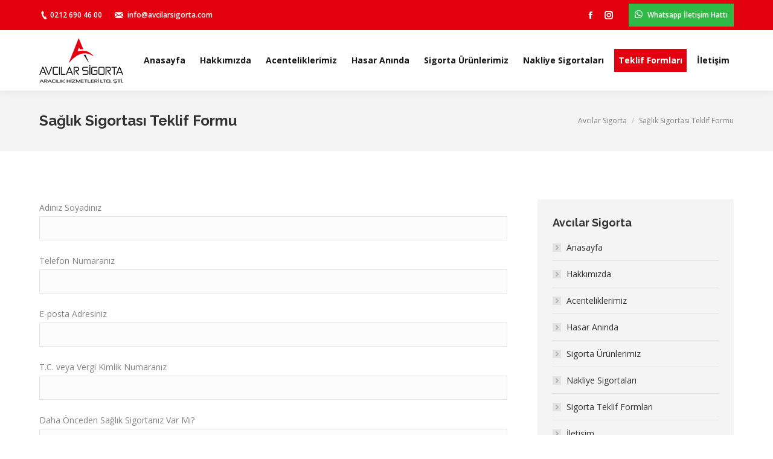

--- FILE ---
content_type: text/html; charset=UTF-8
request_url: https://www.avcilarsigorta.com/saglik-sigortasi-teklif-formu/
body_size: 62974
content:
<!DOCTYPE html>

<html lang="tr" class="no-js">

<head>
	<meta charset="UTF-8" />
		<meta name="viewport" content="width=device-width, initial-scale=1, maximum-scale=1, user-scalable=0">
	    <meta name="theme-color" content="#e3000f"/>	<link rel="profile" href="http://gmpg.org/xfn/11" />
            <script type="text/javascript">
            if (/Android|webOS|iPhone|iPad|iPod|BlackBerry|IEMobile|Opera Mini/i.test(navigator.userAgent)) {
                var originalAddEventListener = EventTarget.prototype.addEventListener,
                    oldWidth = window.innerWidth;

                EventTarget.prototype.addEventListener = function (eventName, eventHandler, useCapture) {
                    if (eventName === "resize") {
                        originalAddEventListener.call(this, eventName, function (event) {
                            if (oldWidth === window.innerWidth) {
                                return;
                            }
                            else if (oldWidth !== window.innerWidth) {
                                oldWidth = window.innerWidth;
                            }
                            if (eventHandler.handleEvent) {
                                eventHandler.handleEvent.call(this, event);
                            }
                            else {
                                eventHandler.call(this, event);
                            };
                        }, useCapture);
                    }
                    else {
                        originalAddEventListener.call(this, eventName, eventHandler, useCapture);
                    };
                };
            };
        </script>
		<title>Sağlık Sigortası Teklif Formu &#8211; Avcılar Sigorta</title>
<link rel="alternate" type="application/rss+xml" title="Avcılar Sigorta &raquo; beslemesi" href="https://www.avcilarsigorta.com/feed/" />
<link rel="alternate" type="application/rss+xml" title="Avcılar Sigorta &raquo; yorum beslemesi" href="https://www.avcilarsigorta.com/comments/feed/" />
		<script type="text/javascript">
			window._wpemojiSettings = {"baseUrl":"https:\/\/s.w.org\/images\/core\/emoji\/11.2.0\/72x72\/","ext":".png","svgUrl":"https:\/\/s.w.org\/images\/core\/emoji\/11.2.0\/svg\/","svgExt":".svg","source":{"concatemoji":"https:\/\/www.avcilarsigorta.com\/kutuphane\/js\/wp-emoji-release.min.js"}};
			!function(e,a,t){var n,r,o,i=a.createElement("canvas"),p=i.getContext&&i.getContext("2d");function s(e,t){var a=String.fromCharCode;p.clearRect(0,0,i.width,i.height),p.fillText(a.apply(this,e),0,0);e=i.toDataURL();return p.clearRect(0,0,i.width,i.height),p.fillText(a.apply(this,t),0,0),e===i.toDataURL()}function c(e){var t=a.createElement("script");t.src=e,t.defer=t.type="text/javascript",a.getElementsByTagName("head")[0].appendChild(t)}for(o=Array("flag","emoji"),t.supports={everything:!0,everythingExceptFlag:!0},r=0;r<o.length;r++)t.supports[o[r]]=function(e){if(!p||!p.fillText)return!1;switch(p.textBaseline="top",p.font="600 32px Arial",e){case"flag":return s([55356,56826,55356,56819],[55356,56826,8203,55356,56819])?!1:!s([55356,57332,56128,56423,56128,56418,56128,56421,56128,56430,56128,56423,56128,56447],[55356,57332,8203,56128,56423,8203,56128,56418,8203,56128,56421,8203,56128,56430,8203,56128,56423,8203,56128,56447]);case"emoji":return!s([55358,56760,9792,65039],[55358,56760,8203,9792,65039])}return!1}(o[r]),t.supports.everything=t.supports.everything&&t.supports[o[r]],"flag"!==o[r]&&(t.supports.everythingExceptFlag=t.supports.everythingExceptFlag&&t.supports[o[r]]);t.supports.everythingExceptFlag=t.supports.everythingExceptFlag&&!t.supports.flag,t.DOMReady=!1,t.readyCallback=function(){t.DOMReady=!0},t.supports.everything||(n=function(){t.readyCallback()},a.addEventListener?(a.addEventListener("DOMContentLoaded",n,!1),e.addEventListener("load",n,!1)):(e.attachEvent("onload",n),a.attachEvent("onreadystatechange",function(){"complete"===a.readyState&&t.readyCallback()})),(n=t.source||{}).concatemoji?c(n.concatemoji):n.wpemoji&&n.twemoji&&(c(n.twemoji),c(n.wpemoji)))}(window,document,window._wpemojiSettings);
		</script>
		<style type="text/css">
img.wp-smiley,
img.emoji {
	display: inline !important;
	border: none !important;
	box-shadow: none !important;
	height: 1em !important;
	width: 1em !important;
	margin: 0 .07em !important;
	vertical-align: -0.1em !important;
	background: none !important;
	padding: 0 !important;
}
</style>
	<link rel='stylesheet' href='https://www.avcilarsigorta.com/kutuphane/css/dist/block-library/style.min.css' type='text/css' media='all' />
<link rel='stylesheet' href='https://www.avcilarsigorta.com/eklentiler/8516d2654f/includes/css/styles.css' type='text/css' media='all' />
<link rel='stylesheet' href='https://www.avcilarsigorta.com/eklentiler/4b36101dcc/public/assets/css/settings.css' type='text/css' media='all' />
<style id='rs-plugin-settings-inline-css' type='text/css'>
#rs-demo-id {}
</style>
<link rel='stylesheet' href='https://www.avcilarsigorta.com/dosyalar/smile_fonts/Defaults/Defaults.css' type='text/css' media='all' />
<link rel='stylesheet' href='https://www.avcilarsigorta.com/dosyalar/smile_fonts/icomoon-brankic-32x32/icomoon-brankic-32x32.css' type='text/css' media='all' />
<link rel='stylesheet' href='https://www.avcilarsigorta.com/dosyalar/smile_fonts/icomoon-free-social-contact-16x16/icomoon-free-social-contact-16x16.css' type='text/css' media='all' />
<link rel='stylesheet' href='https://www.avcilarsigorta.com/eklentiler/041dc5d622/assets/css/js_composer.min.css' type='text/css' media='all' />
<link rel='stylesheet' href='//fonts.googleapis.com/css?family=Open+Sans%3A400%2C600%2C700%7CRoboto%3A400%2C600%2C700%7CRaleway%3A400%2C600%2C700&#038;' type='text/css' media='all' />
<link rel='stylesheet' href='https://www.avcilarsigorta.com/temalar/3de21daaa2/css/main.min.css' type='text/css' media='all' />
<style id='dt-main-inline-css' type='text/css'>
body #load {
  display: block;
  height: 100%;
  overflow: hidden;
  position: fixed;
  width: 100%;
  z-index: 9901;
  opacity: 1;
  visibility: visible;
  -webkit-transition: all .35s ease-out;
  transition: all .35s ease-out;
}
.load-wrap {
  width: 100%;
  height: 100%;
  background-position: center center;
  background-repeat: no-repeat;
  text-align: center;
}
.load-wrap > svg {
  position: absolute;
  top: 50%;
  left: 50%;
  -ms-transform: translate(-50%,-50%);
  -webkit-transform: translate(-50%,-50%);
  transform: translate(-50%,-50%);
}
#load {
  background-color: #e3000f;
}
.uil-default rect:not(.bk) {
  fill: #ffffff;
}
.uil-ring > path {
  fill: #ffffff;
}
.ring-loader .circle {
  fill: #ffffff;
}
.ring-loader .moving-circle {
  fill: #ffffff;
}
.uil-hourglass .glass {
  stroke: #ffffff;
}
.uil-hourglass .sand {
  fill: #ffffff;
}
.spinner-loader .load-wrap {
  background-image: url("data:image/svg+xml,%3Csvg width='75px' height='75px' xmlns='http://www.w3.org/2000/svg' viewBox='0 0 100 100' preserveAspectRatio='xMidYMid' class='uil-default'%3E%3Crect x='0' y='0' width='100' height='100' fill='none' class='bk'%3E%3C/rect%3E%3Crect  x='46.5' y='40' width='7' height='20' rx='5' ry='5' fill='%23ffffff' transform='rotate(0 50 50) translate(0 -30)'%3E  %3Canimate attributeName='opacity' from='1' to='0' dur='1s' begin='0s' repeatCount='indefinite'/%3E%3C/rect%3E%3Crect  x='46.5' y='40' width='7' height='20' rx='5' ry='5' fill='%23ffffff' transform='rotate(30 50 50) translate(0 -30)'%3E  %3Canimate attributeName='opacity' from='1' to='0' dur='1s' begin='0.08333333333333333s' repeatCount='indefinite'/%3E%3C/rect%3E%3Crect  x='46.5' y='40' width='7' height='20' rx='5' ry='5' fill='%23ffffff' transform='rotate(60 50 50) translate(0 -30)'%3E  %3Canimate attributeName='opacity' from='1' to='0' dur='1s' begin='0.16666666666666666s' repeatCount='indefinite'/%3E%3C/rect%3E%3Crect  x='46.5' y='40' width='7' height='20' rx='5' ry='5' fill='%23ffffff' transform='rotate(90 50 50) translate(0 -30)'%3E  %3Canimate attributeName='opacity' from='1' to='0' dur='1s' begin='0.25s' repeatCount='indefinite'/%3E%3C/rect%3E%3Crect  x='46.5' y='40' width='7' height='20' rx='5' ry='5' fill='%23ffffff' transform='rotate(120 50 50) translate(0 -30)'%3E  %3Canimate attributeName='opacity' from='1' to='0' dur='1s' begin='0.3333333333333333s' repeatCount='indefinite'/%3E%3C/rect%3E%3Crect  x='46.5' y='40' width='7' height='20' rx='5' ry='5' fill='%23ffffff' transform='rotate(150 50 50) translate(0 -30)'%3E  %3Canimate attributeName='opacity' from='1' to='0' dur='1s' begin='0.4166666666666667s' repeatCount='indefinite'/%3E%3C/rect%3E%3Crect  x='46.5' y='40' width='7' height='20' rx='5' ry='5' fill='%23ffffff' transform='rotate(180 50 50) translate(0 -30)'%3E  %3Canimate attributeName='opacity' from='1' to='0' dur='1s' begin='0.5s' repeatCount='indefinite'/%3E%3C/rect%3E%3Crect  x='46.5' y='40' width='7' height='20' rx='5' ry='5' fill='%23ffffff' transform='rotate(210 50 50) translate(0 -30)'%3E  %3Canimate attributeName='opacity' from='1' to='0' dur='1s' begin='0.5833333333333334s' repeatCount='indefinite'/%3E%3C/rect%3E%3Crect  x='46.5' y='40' width='7' height='20' rx='5' ry='5' fill='%23ffffff' transform='rotate(240 50 50) translate(0 -30)'%3E  %3Canimate attributeName='opacity' from='1' to='0' dur='1s' begin='0.6666666666666666s' repeatCount='indefinite'/%3E%3C/rect%3E%3Crect  x='46.5' y='40' width='7' height='20' rx='5' ry='5' fill='%23ffffff' transform='rotate(270 50 50) translate(0 -30)'%3E  %3Canimate attributeName='opacity' from='1' to='0' dur='1s' begin='0.75s' repeatCount='indefinite'/%3E%3C/rect%3E%3Crect  x='46.5' y='40' width='7' height='20' rx='5' ry='5' fill='%23ffffff' transform='rotate(300 50 50) translate(0 -30)'%3E  %3Canimate attributeName='opacity' from='1' to='0' dur='1s' begin='0.8333333333333334s' repeatCount='indefinite'/%3E%3C/rect%3E%3Crect  x='46.5' y='40' width='7' height='20' rx='5' ry='5' fill='%23ffffff' transform='rotate(330 50 50) translate(0 -30)'%3E  %3Canimate attributeName='opacity' from='1' to='0' dur='1s' begin='0.9166666666666666s' repeatCount='indefinite'/%3E%3C/rect%3E%3C/svg%3E");
}
.ring-loader .load-wrap {
  background-image: url("data:image/svg+xml,%3Csvg xmlns='http://www.w3.org/2000/svg' viewBox='0 0 32 32' width='72' height='72' fill='%23ffffff'%3E   %3Cpath opacity='.25' d='M16 0 A16 16 0 0 0 16 32 A16 16 0 0 0 16 0 M16 4 A12 12 0 0 1 16 28 A12 12 0 0 1 16 4'/%3E   %3Cpath d='M16 0 A16 16 0 0 1 32 16 L28 16 A12 12 0 0 0 16 4z'%3E     %3CanimateTransform attributeName='transform' type='rotate' from='0 16 16' to='360 16 16' dur='0.8s' repeatCount='indefinite' /%3E   %3C/path%3E %3C/svg%3E");
}
.hourglass-loader .load-wrap {
  background-image: url("data:image/svg+xml,%3Csvg xmlns='http://www.w3.org/2000/svg' viewBox='0 0 32 32' width='72' height='72' fill='%23ffffff'%3E   %3Cpath transform='translate(2)' d='M0 12 V20 H4 V12z'%3E      %3Canimate attributeName='d' values='M0 12 V20 H4 V12z; M0 4 V28 H4 V4z; M0 12 V20 H4 V12z; M0 12 V20 H4 V12z' dur='1.2s' repeatCount='indefinite' begin='0' keytimes='0;.2;.5;1' keySplines='0.2 0.2 0.4 0.8;0.2 0.6 0.4 0.8;0.2 0.8 0.4 0.8' calcMode='spline'  /%3E   %3C/path%3E   %3Cpath transform='translate(8)' d='M0 12 V20 H4 V12z'%3E     %3Canimate attributeName='d' values='M0 12 V20 H4 V12z; M0 4 V28 H4 V4z; M0 12 V20 H4 V12z; M0 12 V20 H4 V12z' dur='1.2s' repeatCount='indefinite' begin='0.2' keytimes='0;.2;.5;1' keySplines='0.2 0.2 0.4 0.8;0.2 0.6 0.4 0.8;0.2 0.8 0.4 0.8' calcMode='spline'  /%3E   %3C/path%3E   %3Cpath transform='translate(14)' d='M0 12 V20 H4 V12z'%3E     %3Canimate attributeName='d' values='M0 12 V20 H4 V12z; M0 4 V28 H4 V4z; M0 12 V20 H4 V12z; M0 12 V20 H4 V12z' dur='1.2s' repeatCount='indefinite' begin='0.4' keytimes='0;.2;.5;1' keySplines='0.2 0.2 0.4 0.8;0.2 0.6 0.4 0.8;0.2 0.8 0.4 0.8' calcMode='spline' /%3E   %3C/path%3E   %3Cpath transform='translate(20)' d='M0 12 V20 H4 V12z'%3E     %3Canimate attributeName='d' values='M0 12 V20 H4 V12z; M0 4 V28 H4 V4z; M0 12 V20 H4 V12z; M0 12 V20 H4 V12z' dur='1.2s' repeatCount='indefinite' begin='0.6' keytimes='0;.2;.5;1' keySplines='0.2 0.2 0.4 0.8;0.2 0.6 0.4 0.8;0.2 0.8 0.4 0.8' calcMode='spline' /%3E   %3C/path%3E   %3Cpath transform='translate(26)' d='M0 12 V20 H4 V12z'%3E     %3Canimate attributeName='d' values='M0 12 V20 H4 V12z; M0 4 V28 H4 V4z; M0 12 V20 H4 V12z; M0 12 V20 H4 V12z' dur='1.2s' repeatCount='indefinite' begin='0.8' keytimes='0;.2;.5;1' keySplines='0.2 0.2 0.4 0.8;0.2 0.6 0.4 0.8;0.2 0.8 0.4 0.8' calcMode='spline' /%3E   %3C/path%3E %3C/svg%3E");
}

</style>
<link rel='stylesheet' href='https://www.avcilarsigorta.com/temalar/3de21daaa2/fonts/FontAwesome/back-compat.min.css' type='text/css' media='all' />
<link rel='stylesheet' href='https://www.avcilarsigorta.com/temalar/3de21daaa2/fonts/FontAwesome/css/all.min.css' type='text/css' media='all' />
<link rel='stylesheet' href='https://www.avcilarsigorta.com/temalar/3de21daaa2/fonts/fontello/css/fontello.min.css' type='text/css' media='all' />
<link rel='stylesheet' href='https://www.avcilarsigorta.com/eklentiler/d92eea3fc4/assets/css/post-type.min.css' type='text/css' media='all' />
<link rel='stylesheet' href='https://www.avcilarsigorta.com/dosyalar/the7-css/custom.css' type='text/css' media='all' />
<link rel='stylesheet' href='https://www.avcilarsigorta.com/dosyalar/the7-css/media.css' type='text/css' media='all' />
<link rel='stylesheet' href='https://www.avcilarsigorta.com/dosyalar/the7-css/legacy.css' type='text/css' media='all' />
<link rel='stylesheet' href='https://www.avcilarsigorta.com/dosyalar/the7-css/post-type-dynamic.css' type='text/css' media='all' />
<link rel='stylesheet' href='https://www.avcilarsigorta.com/temalar/3de21daaa2/stil.css' type='text/css' media='all' />
<script type='text/javascript' src='https://www.avcilarsigorta.com/kutuphane/js/jquery/jquery.js'></script>
<script type='text/javascript' src='https://www.avcilarsigorta.com/kutuphane/js/jquery/jquery-migrate.min.js'></script>
<script type='text/javascript' src='https://www.avcilarsigorta.com/eklentiler/4b36101dcc/public/assets/js/jquery.themepunch.tools.min.js'></script>
<script type='text/javascript' src='https://www.avcilarsigorta.com/eklentiler/4b36101dcc/public/assets/js/jquery.themepunch.revolution.min.js'></script>
<script type='text/javascript'>
/* <![CDATA[ */
var dtLocal = {"themeUrl":"https:\/\/www.avcilarsigorta.com\/temalar\/dt-the7","passText":"To view this protected post, enter the password below:","moreButtonText":{"loading":"Loading...","loadMore":"Load more"},"postID":"486","ajaxurl":"https:\/\/www.avcilarsigorta.com\/yonetim\/ajx","contactMessages":{"required":"One or more fields have an error. Please check and try again.","terms":"Please accept the privacy policy."},"ajaxNonce":"6a404fe8d8","pageData":{"type":"page","template":"page","layout":null},"themeSettings":{"smoothScroll":"off","lazyLoading":false,"accentColor":{"mode":"solid","color":"#e3000f"},"desktopHeader":{"height":100},"floatingHeader":{"showAfter":140,"showMenu":true,"height":60,"logo":{"showLogo":true,"html":"<img class=\" preload-me\" src=\"https:\/\/www.avcilarsigorta.com\/dosyalar\/2019\/04\/avcilar-sigorta-mobil.png\" srcset=\"https:\/\/www.avcilarsigorta.com\/dosyalar\/2019\/04\/avcilar-sigorta-mobil.png 93w, https:\/\/www.avcilarsigorta.com\/dosyalar\/2019\/04\/avcilar-sigorta-mobil.png 93w\" width=\"93\" height=\"50\"   sizes=\"93px\" alt=\"Avc\u0131lar Sigorta\" \/>","url":"https:\/\/www.avcilarsigorta.com\/"}},"mobileHeader":{"firstSwitchPoint":1040,"secondSwitchPoint":800,"firstSwitchPointHeight":60,"secondSwitchPointHeight":60},"stickyMobileHeaderFirstSwitch":{"logo":{"html":"<img class=\" preload-me\" src=\"https:\/\/www.avcilarsigorta.com\/dosyalar\/2019\/04\/avcilar-sigorta-mobil.png\" srcset=\"https:\/\/www.avcilarsigorta.com\/dosyalar\/2019\/04\/avcilar-sigorta-mobil.png 93w, https:\/\/www.avcilarsigorta.com\/dosyalar\/2019\/04\/avcilar-sigorta-mobil.png 93w\" width=\"93\" height=\"50\"   sizes=\"93px\" alt=\"Avc\u0131lar Sigorta\" \/>"}},"stickyMobileHeaderSecondSwitch":{"logo":{"html":"<img class=\" preload-me\" src=\"https:\/\/www.avcilarsigorta.com\/dosyalar\/2019\/04\/avcilar-sigorta-mobil.png\" srcset=\"https:\/\/www.avcilarsigorta.com\/dosyalar\/2019\/04\/avcilar-sigorta-mobil.png 93w, https:\/\/www.avcilarsigorta.com\/dosyalar\/2019\/04\/avcilar-sigorta-mobil.png 93w\" width=\"93\" height=\"50\"   sizes=\"93px\" alt=\"Avc\u0131lar Sigorta\" \/>"}},"content":{"textColor":"#828282","headerColor":"#303030"},"boxedWidth":"1280px","stripes":{"stripe1":{"textColor":"#828282","headerColor":"#303030"},"stripe2":{"textColor":"#ffffff","headerColor":"#ffffff"},"stripe3":{"textColor":"#ffffff","headerColor":"#ffffff"}}},"VCMobileScreenWidth":"768"};
var dtShare = {"shareButtonText":{"facebook":"Share on Facebook","twitter":"Tweet","pinterest":"Pin it","linkedin":"Share on Linkedin","whatsapp":"Share on Whatsapp","google":"Share on Google Plus","download":"Download image"},"overlayOpacity":"85"};
/* ]]> */
</script>
<script type='text/javascript' src='https://www.avcilarsigorta.com/temalar/3de21daaa2/js/above-the-fold.min.js'></script>
<link rel='https://api.w.org/' href='https://www.avcilarsigorta.com/json/' />
<link rel="EditURI" type="application/rsd+xml" title="RSD" href="https://www.avcilarsigorta.com/xmlrpc.php?rsd" />
<link rel="wlwmanifest" type="application/wlwmanifest+xml" href="https://www.avcilarsigorta.com/kutuphane/wlwmanifest.xml" /> 
<link rel="canonical" href="https://www.avcilarsigorta.com/saglik-sigortasi-teklif-formu/" />
<link rel='shortlink' href='https://www.avcilarsigorta.com/?p=486' />
<link rel="alternate" type="application/json+oembed" href="https://www.avcilarsigorta.com/json/oembed/1.0/embed?url=https%3A%2F%2Fwww.avcilarsigorta.com%2Fsaglik-sigortasi-teklif-formu%2F" />
<link rel="alternate" type="text/xml+oembed" href="https://www.avcilarsigorta.com/json/oembed/1.0/embed?url=https%3A%2F%2Fwww.avcilarsigorta.com%2Fsaglik-sigortasi-teklif-formu%2F&#038;format=xml" />
<meta property="og:site_name" content="Avcılar Sigorta" />
<meta property="og:title" content="Sağlık Sigortası Teklif Formu" />
<meta property="og:url" content="https://www.avcilarsigorta.com/saglik-sigortasi-teklif-formu/" />
<meta property="og:type" content="article" />


<script type="text/javascript">
document.addEventListener("DOMContentLoaded", function(event) { 
	var load = document.getElementById("load");
	
	var removeLoading = setTimeout(function() {
		load.className += " loader-removed";
	}, 500);
});
</script>
<link rel="icon" href="https://www.avcilarsigorta.com/dosyalar/2021/05/avcilar-sigorta-fav-icon.png" type="image/png" sizes="16x16"/><link rel="icon" href="https://www.avcilarsigorta.com/dosyalar/2021/05/avcilar-sigorta-fav-icon.png" type="image/png" sizes="32x32"/><script type="text/javascript">function setREVStartSize(e){									
						try{ e.c=jQuery(e.c);var i=jQuery(window).width(),t=9999,r=0,n=0,l=0,f=0,s=0,h=0;
							if(e.responsiveLevels&&(jQuery.each(e.responsiveLevels,function(e,f){f>i&&(t=r=f,l=e),i>f&&f>r&&(r=f,n=e)}),t>r&&(l=n)),f=e.gridheight[l]||e.gridheight[0]||e.gridheight,s=e.gridwidth[l]||e.gridwidth[0]||e.gridwidth,h=i/s,h=h>1?1:h,f=Math.round(h*f),"fullscreen"==e.sliderLayout){var u=(e.c.width(),jQuery(window).height());if(void 0!=e.fullScreenOffsetContainer){var c=e.fullScreenOffsetContainer.split(",");if (c) jQuery.each(c,function(e,i){u=jQuery(i).length>0?u-jQuery(i).outerHeight(!0):u}),e.fullScreenOffset.split("%").length>1&&void 0!=e.fullScreenOffset&&e.fullScreenOffset.length>0?u-=jQuery(window).height()*parseInt(e.fullScreenOffset,0)/100:void 0!=e.fullScreenOffset&&e.fullScreenOffset.length>0&&(u-=parseInt(e.fullScreenOffset,0))}f=u}else void 0!=e.minHeight&&f<e.minHeight&&(f=e.minHeight);e.c.closest(".rev_slider_wrapper").css({height:f})					
						}catch(d){console.log("Failure at Presize of Slider:"+d)}						
					};</script>
		<style type="text/css" id="wp-custom-css">
			.linker{
	text-decoration:none !important;
}
.whatsapp-top i{
	font-size:15px;
		padding-right:8px !important;
			font-weight:400 !important;
}
.whatsapp-top:hover{
	background-color:#111111 !important;
}
.whatsapp-top a{
	text-decoration:none !important;
	opacity:1 !important;
}
.whatsapp-top{
	background-color:#30BA45 !important;
	padding:10px !important;
	cursor:pointer !important;
}
.pum-theme-989 .pum-title, .pum-theme-lightbox .pum-title {
    display: none !important;
}

.form-sag {
	width: 47%;
	float: left;
	margin-right: 3%;
}
.form-sol {
	width: 47%;
	float: left;
	margin-right: 3%;
}
.form-alt {
	width: 97%;
}

@media only screen and (min-width: 601px) {
.mobilalt {
display: none;
}
}
@media only screen and (max-width: 600px) {
.mobilalt {
width: 100%;
text-align: center;
position: fixed;
z-index: 999;
bottom: 0px;
font-size: 17px;
}
.hemenara {
width: 50%;
height: 38px;
background-color: #e31e24;
color: #ffffff;
float: left;
padding-top: 9px
}
.hemenara a {
color: #ffffff;
text-decoration: none;
}
.whatsapp {
width: 50%;
height: 38px;
background-color: #16c706;
color: #ffffff;
float: left;
padding-top: 9px
}
.whatsapp a {
color: #ffffff;
text-decoration: none;
}	
.scroll-top.on {
    bottom: 55px;	
}
#bottom-bar {
    bottom: 20px !important;	
}
}		</style>
		<noscript><style type="text/css"> .wpb_animate_when_almost_visible { opacity: 1; }</style></noscript></head>
<body class="page-template-default page page-id-486 the7-core-ver-2.0.0.1 large-hover-icons dt-responsive-on srcset-enabled btn-flat custom-btn-color custom-btn-hover-color bold-icons phantom-fade phantom-shadow-decoration phantom-custom-logo-on floating-mobile-menu-icon top-header first-switch-logo-center first-switch-menu-left second-switch-logo-center second-switch-menu-left layzr-loading-on popup-message-style dt-fa-compatibility the7-ver-7.1.0 wpb-js-composer js-comp-ver-5.7 vc_responsive">

<div id="load" class="ring-loader">
	<div class="load-wrap"></div>
</div>
<div id="page">
	<a class="skip-link screen-reader-text" href="#content">Skip to content</a>

<div class="masthead inline-header right widgets shadow-decoration small-mobile-menu-icon mobile-menu-icon-bg-on dt-parent-menu-clickable show-device-logo show-mobile-logo" role="banner">

			<div class="top-bar top-bar-line-hide">
			<div class="top-bar-bg" ></div>
			<div class="left-widgets mini-widgets"><span class="mini-contacts phone show-on-desktop in-top-bar-left in-menu-second-switch"><a href="tel:02126904600">0212 690 46 00</a></span><span class="mini-contacts email show-on-desktop in-top-bar-left in-menu-second-switch"><a href="mailto:info@avcilarsigorta.com">info@avcilarsigorta.com</a></span></div>			<div class="right-widgets mini-widgets"><div class="soc-ico show-on-desktop in-top-bar-right hide-on-second-switch custom-bg disabled-border border-off hover-custom-bg hover-disabled-border  hover-border-off"><a title="Facebook" href="https://www.facebook.com/AvcilarSigorta/" target="_blank" class="facebook"><span class="soc-font-icon"></span><span class="screen-reader-text">Facebook</span></a><a title="Instagram" href="https://www.instagram.com/avcilarsigorta/" target="_blank" class="instagram"><span class="soc-font-icon"></span><span class="screen-reader-text">Instagram</span></a></div><div class="text-area show-on-desktop in-top-bar-right hide-on-second-switch"><p><a class="linker" href="https://api.whatsapp.com/send?phone=+905406904600"></p>
<div class="whatsapp-top"><i class="fab fa-whatsapp"></i>Whatsapp İletişim Hattı</div>
<p></a></p>
</div></div>		</div>

	<header class="header-bar">

						<div class="branding">
					<div id="site-title" class="assistive-text">Avcılar Sigorta</div>
					<div id="site-description" class="assistive-text"></div>
					<a href="https://www.avcilarsigorta.com/"><img class=" preload-me" src="https://www.avcilarsigorta.com/dosyalar/2019/04/avcilar-sigorta.png" srcset="https://www.avcilarsigorta.com/dosyalar/2019/04/avcilar-sigorta.png 139w, https://www.avcilarsigorta.com/dosyalar/2019/04/avcilar-sigorta.png 139w" width="139" height="75"   sizes="139px" alt="Avcılar Sigorta" /><img class="mobile-logo preload-me" src="https://www.avcilarsigorta.com/dosyalar/2019/04/avcilar-sigorta-mobil.png" srcset="https://www.avcilarsigorta.com/dosyalar/2019/04/avcilar-sigorta-mobil.png 93w, https://www.avcilarsigorta.com/dosyalar/2019/04/avcilar-sigorta-mobil.png 93w" width="93" height="50"   sizes="93px" alt="Avcılar Sigorta" /></a>				</div>
		<ul id="primary-menu" class="main-nav bg-outline-decoration hover-bg-decoration active-bg-decoration outside-item-remove-margin" role="menu"><li class="menu-item menu-item-type-post_type menu-item-object-page menu-item-home menu-item-317 first"><a href='https://www.avcilarsigorta.com/' data-level='1'><span class="menu-item-text"><span class="menu-text">Anasayfa</span></span></a></li> <li class="menu-item menu-item-type-post_type menu-item-object-page menu-item-366"><a href='https://www.avcilarsigorta.com/hakkimizda/' data-level='1'><span class="menu-item-text"><span class="menu-text">Hakkımızda</span></span></a></li> <li class="menu-item menu-item-type-post_type menu-item-object-page menu-item-391"><a href='https://www.avcilarsigorta.com/acenteliklerimiz/' data-level='1'><span class="menu-item-text"><span class="menu-text">Acenteliklerimiz</span></span></a></li> <li class="menu-item menu-item-type-post_type menu-item-object-page menu-item-403"><a href='https://www.avcilarsigorta.com/hasar-aninda/' data-level='1'><span class="menu-item-text"><span class="menu-text">Hasar Anında</span></span></a></li> <li class="menu-item menu-item-type-post_type menu-item-object-page menu-item-has-children menu-item-402 has-children"><a href='https://www.avcilarsigorta.com/sigorta-urunlerimiz/' data-level='1'><span class="menu-item-text"><span class="menu-text">Sigorta Ürünlerimiz</span></span></a><ul class="sub-nav level-arrows-on"><li class="menu-item menu-item-type-post_type menu-item-object-page menu-item-has-children menu-item-471 first has-children"><a href='https://www.avcilarsigorta.com/arac-sigortalari/' data-level='2'><span class="menu-item-text"><span class="menu-text">Araç Sigortaları</span></span></a><ul class="sub-nav level-arrows-on"><li class="menu-item menu-item-type-post_type menu-item-object-page menu-item-829 first"><a href='https://www.avcilarsigorta.com/maksimum-trafik-sigortasi/' data-level='3'><span class="menu-item-text"><span class="menu-text">Maksimum Trafik Sigortası</span></span></a></li> <li class="menu-item menu-item-type-post_type menu-item-object-page menu-item-830"><a href='https://www.avcilarsigorta.com/kasko-sigortasi/' data-level='3'><span class="menu-item-text"><span class="menu-text">Kasko Sigortası</span></span></a></li> <li class="menu-item menu-item-type-post_type menu-item-object-page menu-item-831"><a href='https://www.avcilarsigorta.com/zorunlu-trafik-sigortasi/' data-level='3'><span class="menu-item-text"><span class="menu-text">Zorunlu Trafik Sigortası</span></span></a></li> <li class="menu-item menu-item-type-post_type menu-item-object-page menu-item-832"><a href='https://www.avcilarsigorta.com/motosiklet-kaskosu/' data-level='3'><span class="menu-item-text"><span class="menu-text">Motosiklet Kaskosu</span></span></a></li> <li class="menu-item menu-item-type-post_type menu-item-object-page menu-item-833"><a href='https://www.avcilarsigorta.com/pert-kasko/' data-level='3'><span class="menu-item-text"><span class="menu-text">Pert Kasko</span></span></a></li> </ul></li> <li class="menu-item menu-item-type-post_type menu-item-object-page menu-item-has-children menu-item-470 has-children"><a href='https://www.avcilarsigorta.com/saglik-sigortalari/' data-level='2'><span class="menu-item-text"><span class="menu-text">Sağlık Sigortaları</span></span></a><ul class="sub-nav level-arrows-on"><li class="menu-item menu-item-type-post_type menu-item-object-page menu-item-834 first"><a href='https://www.avcilarsigorta.com/bireysel-saglik-sigortasi/' data-level='3'><span class="menu-item-text"><span class="menu-text">Bireysel Sağlık Sigortası</span></span></a></li> <li class="menu-item menu-item-type-post_type menu-item-object-page menu-item-835"><a href='https://www.avcilarsigorta.com/tamamlayici-saglik-sigortasi/' data-level='3'><span class="menu-item-text"><span class="menu-text">Tamamlayıcı Sağlık Sigortası</span></span></a></li> <li class="menu-item menu-item-type-post_type menu-item-object-page menu-item-838"><a href='https://www.avcilarsigorta.com/yabancilar-icin-saglik-sigortasi/' data-level='3'><span class="menu-item-text"><span class="menu-text">Yabancılar İçin Sağlık Sigortası</span></span></a></li> </ul></li> <li class="menu-item menu-item-type-post_type menu-item-object-page menu-item-has-children menu-item-469 has-children"><a href='https://www.avcilarsigorta.com/konut-sigortalari/' data-level='2'><span class="menu-item-text"><span class="menu-text">Konut Sigortaları</span></span></a><ul class="sub-nav level-arrows-on"><li class="menu-item menu-item-type-post_type menu-item-object-page menu-item-840 first"><a href='https://www.avcilarsigorta.com/zorunlu-deprem-sigorta-policesi/' data-level='3'><span class="menu-item-text"><span class="menu-text">Zorunlu Deprem Sigorta Poliçesi (DASK)</span></span></a></li> <li class="menu-item menu-item-type-post_type menu-item-object-page menu-item-839"><a href='https://www.avcilarsigorta.com/konut-paket-sigortasi/' data-level='3'><span class="menu-item-text"><span class="menu-text">Konut Paket Sigortası</span></span></a></li> </ul></li> <li class="menu-item menu-item-type-post_type menu-item-object-page menu-item-has-children menu-item-468 has-children"><a href='https://www.avcilarsigorta.com/seyahat-sigortalari/' data-level='2'><span class="menu-item-text"><span class="menu-text">Seyahat Sigortaları</span></span></a><ul class="sub-nav level-arrows-on"><li class="menu-item menu-item-type-post_type menu-item-object-page menu-item-841 first"><a href='https://www.avcilarsigorta.com/yesil-kart-sigortasi/' data-level='3'><span class="menu-item-text"><span class="menu-text">Yeşil Kart Sigortası</span></span></a></li> <li class="menu-item menu-item-type-post_type menu-item-object-page menu-item-842"><a href='https://www.avcilarsigorta.com/yurtdisi-seyahat-sigortasi/' data-level='3'><span class="menu-item-text"><span class="menu-text">Yurtdışı Seyahat Sigortası</span></span></a></li> </ul></li> <li class="menu-item menu-item-type-post_type menu-item-object-page menu-item-467"><a href='https://www.avcilarsigorta.com/isyeri-sorumluluk-sigortalari/' data-level='2'><span class="menu-item-text"><span class="menu-text">İşyeri Sorumluluk Sigortaları</span></span></a></li> </ul></li> <li class="menu-item menu-item-type-post_type menu-item-object-page menu-item-has-children menu-item-401 has-children"><a href='https://www.avcilarsigorta.com/nakliye-sigortalari/' data-level='1'><span class="menu-item-text"><span class="menu-text">Nakliye Sigortaları</span></span></a><ul class="sub-nav level-arrows-on"><li class="menu-item menu-item-type-post_type menu-item-object-page menu-item-686 first"><a href='https://www.avcilarsigorta.com/denizyolu-tasimaciligi-sigortasi/' data-level='2'><span class="menu-item-text"><span class="menu-text">Denizyolu Taşımacılığı Sigortası</span></span></a></li> <li class="menu-item menu-item-type-post_type menu-item-object-page menu-item-685"><a href='https://www.avcilarsigorta.com/balikci-tekneleri-sigortasi/' data-level='2'><span class="menu-item-text"><span class="menu-text">Balıkçı Tekneleri Sigortası</span></span></a></li> <li class="menu-item menu-item-type-post_type menu-item-object-page menu-item-684"><a href='https://www.avcilarsigorta.com/nakliyat-aracisi-sorumluluk-sigortasi/' data-level='2'><span class="menu-item-text"><span class="menu-text">Nakliyat Aracısı Sorumluluk Sigortası</span></span></a></li> <li class="menu-item menu-item-type-post_type menu-item-object-page menu-item-683"><a href='https://www.avcilarsigorta.com/nakliye-depocu-yasal-sorumluluk-sigortasi/' data-level='2'><span class="menu-item-text"><span class="menu-text">Nakliye Depocu Yasal Sorumluluk Sigortası</span></span></a></li> <li class="menu-item menu-item-type-post_type menu-item-object-page menu-item-682"><a href='https://www.avcilarsigorta.com/nakliye-kiymet-tasima-sigortasi/' data-level='2'><span class="menu-item-text"><span class="menu-text">Nakliye Kıymet Taşıma Sigortası</span></span></a></li> <li class="menu-item menu-item-type-post_type menu-item-object-page menu-item-681"><a href='https://www.avcilarsigorta.com/emtia-nakliyat-sigortasi/' data-level='2'><span class="menu-item-text"><span class="menu-text">Emtia Nakliyat Sigortası</span></span></a></li> <li class="menu-item menu-item-type-post_type menu-item-object-page menu-item-680"><a href='https://www.avcilarsigorta.com/gezinti-teknesi-yat-sigortasi/' data-level='2'><span class="menu-item-text"><span class="menu-text">Gezinti Teknesi (Yat) Sigortası</span></span></a></li> <li class="menu-item menu-item-type-post_type menu-item-object-page menu-item-679"><a href='https://www.avcilarsigorta.com/tekne-kira-kaybi-sigortasi/' data-level='2'><span class="menu-item-text"><span class="menu-text">Tekne Kira Kaybı Sigortası</span></span></a></li> <li class="menu-item menu-item-type-post_type menu-item-object-page menu-item-678"><a href='https://www.avcilarsigorta.com/uluslararasi-nakliyeci-sorumluluk-sigortasi/' data-level='2'><span class="menu-item-text"><span class="menu-text">Uluslararası Nakliyeci Sorumluluk Sigortası</span></span></a></li> <li class="menu-item menu-item-type-post_type menu-item-object-page menu-item-677"><a href='https://www.avcilarsigorta.com/tekne-yat-insa-sigortasi/' data-level='2'><span class="menu-item-text"><span class="menu-text">Tekne/Yat İnşa Sigortası</span></span></a></li> <li class="menu-item menu-item-type-post_type menu-item-object-page menu-item-676"><a href='https://www.avcilarsigorta.com/tekne-makine-sigortasi/' data-level='2'><span class="menu-item-text"><span class="menu-text">Tekne &#038; Makine Sigortası</span></span></a></li> </ul></li> <li class="menu-item menu-item-type-post_type menu-item-object-page current-menu-ancestor current-menu-parent current_page_parent current_page_ancestor menu-item-has-children menu-item-400 act has-children"><a href='https://www.avcilarsigorta.com/sigorta-teklif-formlari/' data-level='1'><span class="menu-item-text"><span class="menu-text">Teklif Formları</span></span></a><ul class="sub-nav level-arrows-on"><li class="menu-item menu-item-type-post_type menu-item-object-page menu-item-497 first"><a href='https://www.avcilarsigorta.com/kasko-sigortasi-teklif-formu/' data-level='2'><span class="menu-item-text"><span class="menu-text">Kasko Sigortası Teklif Formu</span></span></a></li> <li class="menu-item menu-item-type-post_type menu-item-object-page menu-item-496"><a href='https://www.avcilarsigorta.com/isyeri-sigortasi-teklif-formu/' data-level='2'><span class="menu-item-text"><span class="menu-text">İşyeri Sigortası Teklif Formu</span></span></a></li> <li class="menu-item menu-item-type-post_type menu-item-object-page menu-item-495"><a href='https://www.avcilarsigorta.com/konut-sigortasi-teklif-formu/' data-level='2'><span class="menu-item-text"><span class="menu-text">Konut Sigortası Teklif Formu</span></span></a></li> <li class="menu-item menu-item-type-post_type menu-item-object-page menu-item-494"><a href='https://www.avcilarsigorta.com/yabancilar-icin-saglik-sigortasi-teklif-formu/' data-level='2'><span class="menu-item-text"><span class="menu-text">Yabancılar İçin Sağlık Sigortası Teklif Formu</span></span></a></li> <li class="menu-item menu-item-type-post_type menu-item-object-page menu-item-493"><a href='https://www.avcilarsigorta.com/nakliyat-sigortasi-teklif-formu/' data-level='2'><span class="menu-item-text"><span class="menu-text">Nakliyat Sigortası Teklif Formu</span></span></a></li> <li class="menu-item menu-item-type-post_type menu-item-object-page menu-item-492"><a href='https://www.avcilarsigorta.com/trafik-sigortasi-teklif-formu/' data-level='2'><span class="menu-item-text"><span class="menu-text">Trafik Sigortası Teklif Formu</span></span></a></li> <li class="menu-item menu-item-type-post_type menu-item-object-page menu-item-491"><a href='https://www.avcilarsigorta.com/seyahat-sigortasi-teklif-formu/' data-level='2'><span class="menu-item-text"><span class="menu-text">Seyahat Sigortası Teklif Formu</span></span></a></li> <li class="menu-item menu-item-type-post_type menu-item-object-page current-menu-item page_item page-item-486 current_page_item menu-item-490 act"><a href='https://www.avcilarsigorta.com/saglik-sigortasi-teklif-formu/' data-level='2'><span class="menu-item-text"><span class="menu-text">Sağlık Sigortası Teklif Formu</span></span></a></li> </ul></li> <li class="menu-item menu-item-type-post_type menu-item-object-page menu-item-351"><a href='https://www.avcilarsigorta.com/iletisim/' data-level='1'><span class="menu-item-text"><span class="menu-text">İletişim</span></span></a></li> </ul>
		
	</header>

</div><div class='dt-close-mobile-menu-icon'><span></span></div>
<div class='dt-mobile-header'>
	<ul id="mobile-menu" class="mobile-main-nav" role="menu">
		<li class="menu-item menu-item-type-post_type menu-item-object-page menu-item-home menu-item-317 first"><a href='https://www.avcilarsigorta.com/' data-level='1'><span class="menu-item-text"><span class="menu-text">Anasayfa</span></span></a></li> <li class="menu-item menu-item-type-post_type menu-item-object-page menu-item-366"><a href='https://www.avcilarsigorta.com/hakkimizda/' data-level='1'><span class="menu-item-text"><span class="menu-text">Hakkımızda</span></span></a></li> <li class="menu-item menu-item-type-post_type menu-item-object-page menu-item-391"><a href='https://www.avcilarsigorta.com/acenteliklerimiz/' data-level='1'><span class="menu-item-text"><span class="menu-text">Acenteliklerimiz</span></span></a></li> <li class="menu-item menu-item-type-post_type menu-item-object-page menu-item-403"><a href='https://www.avcilarsigorta.com/hasar-aninda/' data-level='1'><span class="menu-item-text"><span class="menu-text">Hasar Anında</span></span></a></li> <li class="menu-item menu-item-type-post_type menu-item-object-page menu-item-has-children menu-item-402 has-children"><a href='https://www.avcilarsigorta.com/sigorta-urunlerimiz/' data-level='1'><span class="menu-item-text"><span class="menu-text">Sigorta Ürünlerimiz</span></span></a><ul class="sub-nav level-arrows-on"><li class="menu-item menu-item-type-post_type menu-item-object-page menu-item-has-children menu-item-471 first has-children"><a href='https://www.avcilarsigorta.com/arac-sigortalari/' data-level='2'><span class="menu-item-text"><span class="menu-text">Araç Sigortaları</span></span></a><ul class="sub-nav level-arrows-on"><li class="menu-item menu-item-type-post_type menu-item-object-page menu-item-829 first"><a href='https://www.avcilarsigorta.com/maksimum-trafik-sigortasi/' data-level='3'><span class="menu-item-text"><span class="menu-text">Maksimum Trafik Sigortası</span></span></a></li> <li class="menu-item menu-item-type-post_type menu-item-object-page menu-item-830"><a href='https://www.avcilarsigorta.com/kasko-sigortasi/' data-level='3'><span class="menu-item-text"><span class="menu-text">Kasko Sigortası</span></span></a></li> <li class="menu-item menu-item-type-post_type menu-item-object-page menu-item-831"><a href='https://www.avcilarsigorta.com/zorunlu-trafik-sigortasi/' data-level='3'><span class="menu-item-text"><span class="menu-text">Zorunlu Trafik Sigortası</span></span></a></li> <li class="menu-item menu-item-type-post_type menu-item-object-page menu-item-832"><a href='https://www.avcilarsigorta.com/motosiklet-kaskosu/' data-level='3'><span class="menu-item-text"><span class="menu-text">Motosiklet Kaskosu</span></span></a></li> <li class="menu-item menu-item-type-post_type menu-item-object-page menu-item-833"><a href='https://www.avcilarsigorta.com/pert-kasko/' data-level='3'><span class="menu-item-text"><span class="menu-text">Pert Kasko</span></span></a></li> </ul></li> <li class="menu-item menu-item-type-post_type menu-item-object-page menu-item-has-children menu-item-470 has-children"><a href='https://www.avcilarsigorta.com/saglik-sigortalari/' data-level='2'><span class="menu-item-text"><span class="menu-text">Sağlık Sigortaları</span></span></a><ul class="sub-nav level-arrows-on"><li class="menu-item menu-item-type-post_type menu-item-object-page menu-item-834 first"><a href='https://www.avcilarsigorta.com/bireysel-saglik-sigortasi/' data-level='3'><span class="menu-item-text"><span class="menu-text">Bireysel Sağlık Sigortası</span></span></a></li> <li class="menu-item menu-item-type-post_type menu-item-object-page menu-item-835"><a href='https://www.avcilarsigorta.com/tamamlayici-saglik-sigortasi/' data-level='3'><span class="menu-item-text"><span class="menu-text">Tamamlayıcı Sağlık Sigortası</span></span></a></li> <li class="menu-item menu-item-type-post_type menu-item-object-page menu-item-838"><a href='https://www.avcilarsigorta.com/yabancilar-icin-saglik-sigortasi/' data-level='3'><span class="menu-item-text"><span class="menu-text">Yabancılar İçin Sağlık Sigortası</span></span></a></li> </ul></li> <li class="menu-item menu-item-type-post_type menu-item-object-page menu-item-has-children menu-item-469 has-children"><a href='https://www.avcilarsigorta.com/konut-sigortalari/' data-level='2'><span class="menu-item-text"><span class="menu-text">Konut Sigortaları</span></span></a><ul class="sub-nav level-arrows-on"><li class="menu-item menu-item-type-post_type menu-item-object-page menu-item-840 first"><a href='https://www.avcilarsigorta.com/zorunlu-deprem-sigorta-policesi/' data-level='3'><span class="menu-item-text"><span class="menu-text">Zorunlu Deprem Sigorta Poliçesi (DASK)</span></span></a></li> <li class="menu-item menu-item-type-post_type menu-item-object-page menu-item-839"><a href='https://www.avcilarsigorta.com/konut-paket-sigortasi/' data-level='3'><span class="menu-item-text"><span class="menu-text">Konut Paket Sigortası</span></span></a></li> </ul></li> <li class="menu-item menu-item-type-post_type menu-item-object-page menu-item-has-children menu-item-468 has-children"><a href='https://www.avcilarsigorta.com/seyahat-sigortalari/' data-level='2'><span class="menu-item-text"><span class="menu-text">Seyahat Sigortaları</span></span></a><ul class="sub-nav level-arrows-on"><li class="menu-item menu-item-type-post_type menu-item-object-page menu-item-841 first"><a href='https://www.avcilarsigorta.com/yesil-kart-sigortasi/' data-level='3'><span class="menu-item-text"><span class="menu-text">Yeşil Kart Sigortası</span></span></a></li> <li class="menu-item menu-item-type-post_type menu-item-object-page menu-item-842"><a href='https://www.avcilarsigorta.com/yurtdisi-seyahat-sigortasi/' data-level='3'><span class="menu-item-text"><span class="menu-text">Yurtdışı Seyahat Sigortası</span></span></a></li> </ul></li> <li class="menu-item menu-item-type-post_type menu-item-object-page menu-item-467"><a href='https://www.avcilarsigorta.com/isyeri-sorumluluk-sigortalari/' data-level='2'><span class="menu-item-text"><span class="menu-text">İşyeri Sorumluluk Sigortaları</span></span></a></li> </ul></li> <li class="menu-item menu-item-type-post_type menu-item-object-page menu-item-has-children menu-item-401 has-children"><a href='https://www.avcilarsigorta.com/nakliye-sigortalari/' data-level='1'><span class="menu-item-text"><span class="menu-text">Nakliye Sigortaları</span></span></a><ul class="sub-nav level-arrows-on"><li class="menu-item menu-item-type-post_type menu-item-object-page menu-item-686 first"><a href='https://www.avcilarsigorta.com/denizyolu-tasimaciligi-sigortasi/' data-level='2'><span class="menu-item-text"><span class="menu-text">Denizyolu Taşımacılığı Sigortası</span></span></a></li> <li class="menu-item menu-item-type-post_type menu-item-object-page menu-item-685"><a href='https://www.avcilarsigorta.com/balikci-tekneleri-sigortasi/' data-level='2'><span class="menu-item-text"><span class="menu-text">Balıkçı Tekneleri Sigortası</span></span></a></li> <li class="menu-item menu-item-type-post_type menu-item-object-page menu-item-684"><a href='https://www.avcilarsigorta.com/nakliyat-aracisi-sorumluluk-sigortasi/' data-level='2'><span class="menu-item-text"><span class="menu-text">Nakliyat Aracısı Sorumluluk Sigortası</span></span></a></li> <li class="menu-item menu-item-type-post_type menu-item-object-page menu-item-683"><a href='https://www.avcilarsigorta.com/nakliye-depocu-yasal-sorumluluk-sigortasi/' data-level='2'><span class="menu-item-text"><span class="menu-text">Nakliye Depocu Yasal Sorumluluk Sigortası</span></span></a></li> <li class="menu-item menu-item-type-post_type menu-item-object-page menu-item-682"><a href='https://www.avcilarsigorta.com/nakliye-kiymet-tasima-sigortasi/' data-level='2'><span class="menu-item-text"><span class="menu-text">Nakliye Kıymet Taşıma Sigortası</span></span></a></li> <li class="menu-item menu-item-type-post_type menu-item-object-page menu-item-681"><a href='https://www.avcilarsigorta.com/emtia-nakliyat-sigortasi/' data-level='2'><span class="menu-item-text"><span class="menu-text">Emtia Nakliyat Sigortası</span></span></a></li> <li class="menu-item menu-item-type-post_type menu-item-object-page menu-item-680"><a href='https://www.avcilarsigorta.com/gezinti-teknesi-yat-sigortasi/' data-level='2'><span class="menu-item-text"><span class="menu-text">Gezinti Teknesi (Yat) Sigortası</span></span></a></li> <li class="menu-item menu-item-type-post_type menu-item-object-page menu-item-679"><a href='https://www.avcilarsigorta.com/tekne-kira-kaybi-sigortasi/' data-level='2'><span class="menu-item-text"><span class="menu-text">Tekne Kira Kaybı Sigortası</span></span></a></li> <li class="menu-item menu-item-type-post_type menu-item-object-page menu-item-678"><a href='https://www.avcilarsigorta.com/uluslararasi-nakliyeci-sorumluluk-sigortasi/' data-level='2'><span class="menu-item-text"><span class="menu-text">Uluslararası Nakliyeci Sorumluluk Sigortası</span></span></a></li> <li class="menu-item menu-item-type-post_type menu-item-object-page menu-item-677"><a href='https://www.avcilarsigorta.com/tekne-yat-insa-sigortasi/' data-level='2'><span class="menu-item-text"><span class="menu-text">Tekne/Yat İnşa Sigortası</span></span></a></li> <li class="menu-item menu-item-type-post_type menu-item-object-page menu-item-676"><a href='https://www.avcilarsigorta.com/tekne-makine-sigortasi/' data-level='2'><span class="menu-item-text"><span class="menu-text">Tekne &#038; Makine Sigortası</span></span></a></li> </ul></li> <li class="menu-item menu-item-type-post_type menu-item-object-page current-menu-ancestor current-menu-parent current_page_parent current_page_ancestor menu-item-has-children menu-item-400 act has-children"><a href='https://www.avcilarsigorta.com/sigorta-teklif-formlari/' data-level='1'><span class="menu-item-text"><span class="menu-text">Teklif Formları</span></span></a><ul class="sub-nav level-arrows-on"><li class="menu-item menu-item-type-post_type menu-item-object-page menu-item-497 first"><a href='https://www.avcilarsigorta.com/kasko-sigortasi-teklif-formu/' data-level='2'><span class="menu-item-text"><span class="menu-text">Kasko Sigortası Teklif Formu</span></span></a></li> <li class="menu-item menu-item-type-post_type menu-item-object-page menu-item-496"><a href='https://www.avcilarsigorta.com/isyeri-sigortasi-teklif-formu/' data-level='2'><span class="menu-item-text"><span class="menu-text">İşyeri Sigortası Teklif Formu</span></span></a></li> <li class="menu-item menu-item-type-post_type menu-item-object-page menu-item-495"><a href='https://www.avcilarsigorta.com/konut-sigortasi-teklif-formu/' data-level='2'><span class="menu-item-text"><span class="menu-text">Konut Sigortası Teklif Formu</span></span></a></li> <li class="menu-item menu-item-type-post_type menu-item-object-page menu-item-494"><a href='https://www.avcilarsigorta.com/yabancilar-icin-saglik-sigortasi-teklif-formu/' data-level='2'><span class="menu-item-text"><span class="menu-text">Yabancılar İçin Sağlık Sigortası Teklif Formu</span></span></a></li> <li class="menu-item menu-item-type-post_type menu-item-object-page menu-item-493"><a href='https://www.avcilarsigorta.com/nakliyat-sigortasi-teklif-formu/' data-level='2'><span class="menu-item-text"><span class="menu-text">Nakliyat Sigortası Teklif Formu</span></span></a></li> <li class="menu-item menu-item-type-post_type menu-item-object-page menu-item-492"><a href='https://www.avcilarsigorta.com/trafik-sigortasi-teklif-formu/' data-level='2'><span class="menu-item-text"><span class="menu-text">Trafik Sigortası Teklif Formu</span></span></a></li> <li class="menu-item menu-item-type-post_type menu-item-object-page menu-item-491"><a href='https://www.avcilarsigorta.com/seyahat-sigortasi-teklif-formu/' data-level='2'><span class="menu-item-text"><span class="menu-text">Seyahat Sigortası Teklif Formu</span></span></a></li> <li class="menu-item menu-item-type-post_type menu-item-object-page current-menu-item page_item page-item-486 current_page_item menu-item-490 act"><a href='https://www.avcilarsigorta.com/saglik-sigortasi-teklif-formu/' data-level='2'><span class="menu-item-text"><span class="menu-text">Sağlık Sigortası Teklif Formu</span></span></a></li> </ul></li> <li class="menu-item menu-item-type-post_type menu-item-object-page menu-item-351"><a href='https://www.avcilarsigorta.com/iletisim/' data-level='1'><span class="menu-item-text"><span class="menu-text">İletişim</span></span></a></li> 	</ul>
	<div class='mobile-mini-widgets-in-menu'></div>
</div>
		<div class="page-title title-left solid-bg page-title-responsive-enabled">
			<div class="wf-wrap">

				<div class="page-title-head hgroup"><h1 >Sağlık Sigortası Teklif Formu</h1></div><div class="page-title-breadcrumbs"><div class="assistive-text">You are here:</div><ol class="breadcrumbs text-small" xmlns:v="http://rdf.data-vocabulary.org/#"><li typeof="v:Breadcrumb"><a rel="v:url" property="v:title" href="https://www.avcilarsigorta.com/" title="">Avcılar Sigorta</a></li><li class="current">Sağlık Sigortası Teklif Formu</li></ol></div>			</div>
		</div>

		

<div id="main" class="sidebar-right sidebar-divider-off"  >

	
    <div class="main-gradient"></div>
    <div class="wf-wrap">
    <div class="wf-container-main">

	


    <div id="content" class="content" role="main">

		<div class="vc_row wpb_row vc_row-fluid dt-default" style="margin-top: 0px;margin-bottom: 0px"><div class="wpb_column vc_column_container vc_col-sm-12"><div class="vc_column-inner"><div class="wpb_wrapper"><div role="form" class="wpcf7" id="wpcf7-f700-p486-o1" lang="tr-TR" dir="ltr">
<div class="screen-reader-response"></div>
<form action="https://www.avcilarsigorta.com/saglik-sigortasi-teklif-formu/#wpcf7-f700-p486-o1" method="post" class="wpcf7-form" novalidate="novalidate">
<div style="display: none;">
<input type="hidden" name="_wpcf7" value="700" />
<input type="hidden" name="_wpcf7_version" value="5.1.1" />
<input type="hidden" name="_wpcf7_locale" value="tr_TR" />
<input type="hidden" name="_wpcf7_unit_tag" value="wpcf7-f700-p486-o1" />
<input type="hidden" name="_wpcf7_container_post" value="486" />
<input type="hidden" name="g-recaptcha-response" value="" />
</div>
<p><label> Adınız Soyadınız<br />
    <span class="wpcf7-form-control-wrap your-name"><input type="text" name="your-name" value="" size="40" class="wpcf7-form-control wpcf7-text wpcf7-validates-as-required" aria-required="true" aria-invalid="false" /></span> </label></p>
<p><label> Telefon Numaranız<br />
    <span class="wpcf7-form-control-wrap your-telefon"><input type="text" name="your-telefon" value="" size="40" class="wpcf7-form-control wpcf7-text wpcf7-validates-as-required" aria-required="true" aria-invalid="false" /></span> </label></p>
<p><label> E-posta Adresiniz<br />
    <span class="wpcf7-form-control-wrap your-email"><input type="email" name="your-email" value="" size="40" class="wpcf7-form-control wpcf7-text wpcf7-email wpcf7-validates-as-required wpcf7-validates-as-email" aria-required="true" aria-invalid="false" /></span> </label></p>
<p><label> T.C. veya Vergi Kimlik Numaranız<br />
    <span class="wpcf7-form-control-wrap your-tc"><input type="text" name="your-tc" value="" size="40" class="wpcf7-form-control wpcf7-text wpcf7-validates-as-required" aria-required="true" aria-invalid="false" /></span> </label></p>
<p><label> Daha Önceden Sağlık Sigortanız Var Mı?<br />
    <span class="wpcf7-form-control-wrap your-sigorta"><select name="your-sigorta" class="wpcf7-form-control wpcf7-select" aria-invalid="false"><option value="Evet">Evet</option><option value="Hayır">Hayır</option></select></span> </label></p>
<p><input type="submit" value="TEKLİF AL" class="wpcf7-form-control wpcf7-submit" /></p>
<input type='hidden' class='wpcf7-pum' value='{"closepopup":false,"closedelay":0,"openpopup":false,"openpopup_id":0}' /><div class="wpcf7-response-output wpcf7-display-none"></div></form></div></div></div></div></div>

    </div>

	
    <aside id="sidebar" class="sidebar bg-under-widget">
        <div class="sidebar-content widget-divider-off">
			<section id="presscore-custom-menu-one-4" class="widget widget_presscore-custom-menu-one"><div class="widget-title">Avcılar Sigorta</div><ul class="custom-menu dividers-on show-arrow"><li class="menu-item menu-item-type-post_type menu-item-object-page menu-item-home menu-item-427 first"><a href="https://www.avcilarsigorta.com/">Anasayfa</a></li><li class="menu-item menu-item-type-post_type menu-item-object-page menu-item-425"><a href="https://www.avcilarsigorta.com/hakkimizda/">Hakkımızda</a></li><li class="menu-item menu-item-type-post_type menu-item-object-page menu-item-424"><a href="https://www.avcilarsigorta.com/acenteliklerimiz/">Acenteliklerimiz</a></li><li class="menu-item menu-item-type-post_type menu-item-object-page menu-item-423"><a href="https://www.avcilarsigorta.com/hasar-aninda/">Hasar Anında</a></li><li class="menu-item menu-item-type-post_type menu-item-object-page menu-item-422"><a href="https://www.avcilarsigorta.com/sigorta-urunlerimiz/">Sigorta Ürünlerimiz</a></li><li class="menu-item menu-item-type-post_type menu-item-object-page menu-item-421"><a href="https://www.avcilarsigorta.com/nakliye-sigortalari/">Nakliye Sigortaları</a></li><li class="menu-item menu-item-type-post_type menu-item-object-page menu-item-420"><a href="https://www.avcilarsigorta.com/sigorta-teklif-formlari/">Sigorta Teklif Formları</a></li><li class="menu-item menu-item-type-post_type menu-item-object-page menu-item-426"><a href="https://www.avcilarsigorta.com/iletisim/">İletişim</a></li></ul></section><section id="presscore-custom-menu-one-6" class="widget widget_presscore-custom-menu-one"><div class="widget-title">Sigorta Ürünleri</div><ul class="custom-menu dividers-on show-arrow"><li class="menu-item menu-item-type-post_type menu-item-object-page menu-item-549 first"><a href="https://www.avcilarsigorta.com/arac-sigortalari/">Araç Sigortaları</a></li><li class="menu-item menu-item-type-post_type menu-item-object-page menu-item-550"><a href="https://www.avcilarsigorta.com/saglik-sigortalari/">Sağlık Sigortaları</a></li><li class="menu-item menu-item-type-post_type menu-item-object-page menu-item-551"><a href="https://www.avcilarsigorta.com/konut-sigortalari/">Konut Sigortaları</a></li><li class="menu-item menu-item-type-post_type menu-item-object-page menu-item-552"><a href="https://www.avcilarsigorta.com/seyahat-sigortalari/">Seyahat Sigortaları</a></li><li class="menu-item menu-item-type-post_type menu-item-object-page menu-item-553"><a href="https://www.avcilarsigorta.com/isyeri-sorumluluk-sigortalari/">İşyeri Sorumluluk Sigortaları</a></li></ul></section>        </div>
    </aside>




			</div>
		</div>

	
	</div>

	

	
	
	<footer id="footer" class="footer solid-bg">

		
			<div class="wf-wrap">
				<div class="wf-container-footer">
					<div class="wf-container">
						<section id="text-2" class="widget widget_text wf-cell wf-1-3">			<div class="textwidget"><p><img src="https://www.avcilarsigorta.com/dosyalar/2019/04/avcilar-sigorta-beyaz.png" width="250"></p>
<p>2000 yılında kurulan Avcılar Sigorta Aracılık Hizmetleri Limited Şirketi başarılı ve saygın geçmişiyle Türkiye’nin önde gelen sigorta acenteleri arasında yer almakta ve hizmet sektöründe bölgesel lider olma vizyonuyla hareket etmektedir.</p>
</div>
		</section><section id="presscore-custom-menu-one-5" class="widget widget_presscore-custom-menu-one wf-cell wf-1-3"><div class="widget-title">Sigorta Ürünleri</div><ul class="custom-menu dividers-on show-arrow"><li class="menu-item menu-item-type-post_type menu-item-object-page menu-item-549 first"><a href="https://www.avcilarsigorta.com/arac-sigortalari/">Araç Sigortaları</a></li><li class="menu-item menu-item-type-post_type menu-item-object-page menu-item-550"><a href="https://www.avcilarsigorta.com/saglik-sigortalari/">Sağlık Sigortaları</a></li><li class="menu-item menu-item-type-post_type menu-item-object-page menu-item-551"><a href="https://www.avcilarsigorta.com/konut-sigortalari/">Konut Sigortaları</a></li><li class="menu-item menu-item-type-post_type menu-item-object-page menu-item-552"><a href="https://www.avcilarsigorta.com/seyahat-sigortalari/">Seyahat Sigortaları</a></li><li class="menu-item menu-item-type-post_type menu-item-object-page menu-item-553"><a href="https://www.avcilarsigorta.com/isyeri-sorumluluk-sigortalari/">İşyeri Sorumluluk Sigortaları</a></li></ul></section><section id="presscore-contact-info-widget-2" class="widget widget_presscore-contact-info-widget wf-cell wf-1-3"><div class="widget-title">İletişim Bilgileri</div><ul class="contact-info"><li><span class="color-primary">Adres:</span><br />Cumhuriyet Mah. Atatürk Bulvarı Beycity AVM No: 3/52 Beylikdüzü / İstanbul</li><li><span class="color-primary">Telefon:</span><br /><a style="text-decoration: none;" href="tel:02126904600">0212 690 46 00 (pbx)</a></li><li><span class="color-primary">Faks:</span><br />0212 690 46 02</li><li><span class="color-primary">Email:</span><br /><a style="text-decoration: none;" href="mailto:info@avcilarsigorta.com">info@avcilarsigorta.com</a></li></ul><div class="soc-ico"><p class="assistive-text">Find us on:</p><a title="Facebook" href="https://www.facebook.com/AvcilarSigorta/" target="_blank" class="facebook"><span class="soc-font-icon"></span><span class="screen-reader-text">Facebook</span></a><a title="Instagram" href="https://www.instagram.com/avcilarsigorta/" target="_blank" class="instagram"><span class="soc-font-icon"></span><span class="screen-reader-text">Instagram</span></a></div></section>					</div>
				</div>
			</div>

		

<div id="bottom-bar" class="solid-bg logo-left" role="contentinfo">
    <div class="wf-wrap">
        <div class="wf-container-bottom">

			
                <div class="wf-float-left">

					<a href="https://www.galimedya.com/web-tasarim/?utm_content=avcilarsigorta.com" target="blank"><img src="https://www.galimedya.com/gali-medya-2.png" width="70"></a>
                </div>

			
            <div class="wf-float-right">

				<div class="bottom-text-block"><p>2019 © Avcılar Sigorta Aracılık Hizmetleri Ltd. Şti.</p>
</div>
            </div>

        </div>
    </div>
</div>
	</footer>


	<a href="#" class="scroll-top"><span class="screen-reader-text">Go to Top</span></a>

</div>

<script type='text/javascript' src='https://www.avcilarsigorta.com/temalar/3de21daaa2/js/main.min.js'></script>
<script type='text/javascript'>
/* <![CDATA[ */
var wpcf7 = {"apiSettings":{"root":"https:\/\/www.avcilarsigorta.com\/json\/contact-form-7\/v1","namespace":"contact-form-7\/v1"}};
/* ]]> */
</script>
<script type='text/javascript' src='https://www.avcilarsigorta.com/eklentiler/8516d2654f/includes/js/scripts.js'></script>
<script type='text/javascript' src='https://www.avcilarsigorta.com/temalar/3de21daaa2/js/legacy.min.js'></script>
<script type='text/javascript' src='https://www.avcilarsigorta.com/eklentiler/d92eea3fc4/assets/js/post-type.min.js'></script>
<script type='text/javascript' src='https://www.avcilarsigorta.com/kutuphane/js/wp-embed.min.js'></script>
<script type='text/javascript' src='https://www.avcilarsigorta.com/eklentiler/041dc5d622/assets/js/dist/js_composer_front.min.js'></script>

<div class="pswp" tabindex="-1" role="dialog" aria-hidden="true">
    <div class="pswp__bg"></div>
    <div class="pswp__scroll-wrap">
 
        <div class="pswp__container">
            <div class="pswp__item"></div>
            <div class="pswp__item"></div>
            <div class="pswp__item"></div>
        </div>
 
        <div class="pswp__ui pswp__ui--hidden">
            <div class="pswp__top-bar">
                <div class="pswp__counter"></div>
                <button class="pswp__button pswp__button--close" title="Close (Esc)"></button>
                <button class="pswp__button pswp__button--share" title="Share"></button>
                <button class="pswp__button pswp__button--fs" title="Toggle fullscreen"></button>
                <button class="pswp__button pswp__button--zoom" title="Zoom in/out"></button>
                <div class="pswp__preloader">
                    <div class="pswp__preloader__icn">
                      <div class="pswp__preloader__cut">
                        <div class="pswp__preloader__donut"></div>
                      </div>
                    </div>
                </div>
            </div>
            <div class="pswp__share-modal pswp__share-modal--hidden pswp__single-tap">
                <div class="pswp__share-tooltip"></div> 
            </div>
            <button class="pswp__button pswp__button--arrow--left" title="Previous (arrow left)">
            </button>
            <button class="pswp__button pswp__button--arrow--right" title="Next (arrow right)">
            </button>
            <div class="pswp__caption">
                <div class="pswp__caption__center"></div>
            </div>
        </div>
    </div>
</div>
<div class="mobilalt">
		<div class="hemenara">
			<a id="hemenara" href="tel:+902126904600"><i class="fa fa-phone"></i> Hemen Ara</a>
		</div>
		<div class="whatsapp">
			<a id="whatsapp" href="https://api.whatsapp.com/send?phone=905406904600"><i class="fa fa-whatsapp"></i> WhatsApp</a>
		</div>
</div> 
</body>
</html>